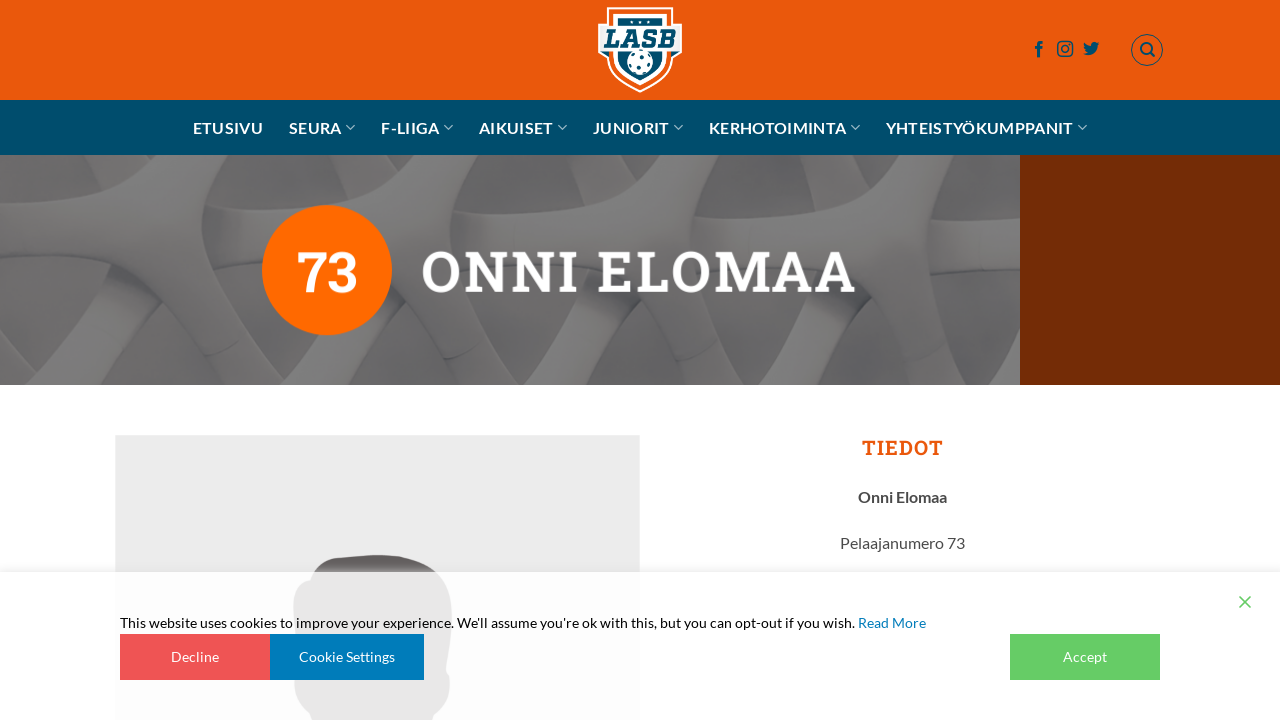

--- FILE ---
content_type: text/css
request_url: https://lasb.fi/wp-content/themes/flatsome-child/style.css?ver=6aecaa16f883d239c15b45052443a0a3
body_size: 36
content:
/*
Theme Name: Flatsome Child
Description: This is a child theme for Flatsome Theme
Author: UX Themes
Template: flatsome
Version: 3.0
*/


/*************** ADD CUSTOM CSS HERE.   ***************/





@media only screen and (max-width: 48em) {
/*************** ADD MOBILE ONLY CSS HERE  ***************/


}